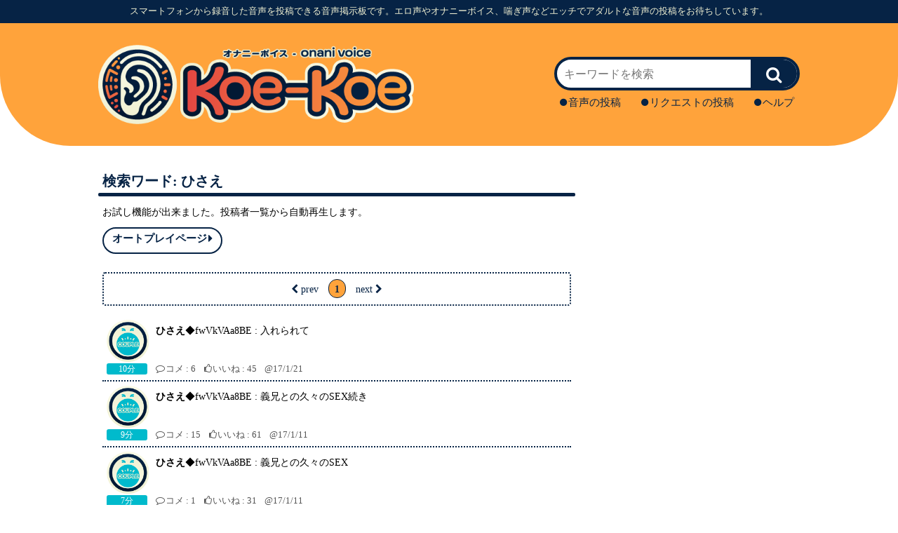

--- FILE ---
content_type: text/html;charset=utf-8
request_url: https://koe-koe.com/search.php?word=%E3%81%B2%E3%81%95%E3%81%88&g=3&m=1
body_size: 3032
content:
<!DOCTYPE html>
<html lang="ja">

<head>

<!-- Google tag (gtag.js) -->
<script async src="https://www.googletagmanager.com/gtag/js?id=G-9684K1DTKN"></script>
<script>
  window.dataLayer = window.dataLayer || [];
  function gtag(){dataLayer.push(arguments);}
  gtag('js', new Date());

  gtag('config', 'G-9684K1DTKN');
</script>

<meta http-equiv="Content-Type" content="text/html; charset=UTF-8">
<title>検索ワード: ひさえ[1] - Koe-Koe 音声掲示板</title>
<meta name="format-detection" content="telephone=no">
<meta property="og:title" content="検索ワード: ひさえ[1] - Koe-Koe 音声掲示板"/>
<meta property="og:type" content="website"/>
<meta property="og:url" content="https://koe-koe.com/search.php?word=%E3%81%B2%E3%81%95%E3%81%88&g=3&m=1&p=1"/>
<meta property="og:image" content="https://koe-koe.com/img/tw_thumb_l.png"/>
<meta property="og:description" content="検索ワード: ひさえ"/>
<meta property="og:site_name" content="Koe-Koe 音声掲示板"/>
<meta property="twitter:card" content="summary_large_image"/>
<meta property="twitter:title" content="検索ワード: ひさえ[1] - Koe-Koe 音声掲示板">
<meta property="twitter:description" content="検索ワード: ひさえ">
<meta property="twitter:site" content="@koe_koe_twit2"/>
<meta property="twitter:image" content="https://koe-koe.com/img/tw_thumb_l.png"/>
<meta property="twitter:url" content="https://koe-koe.com/search.php?word=%E3%81%B2%E3%81%95%E3%81%88&g=3&m=1&p=1"/>
<link rel="canonical" href="https://koe-koe.com/search.php?word=%E3%81%B2%E3%81%95%E3%81%88&g=3&m=1">


<link type="text/css" rel="stylesheet" href="./css/koe_pc.css?v=002" />
<link rel="shortcut icon" href="./img/favicon.ico" />
<link type="text/css" rel="stylesheet" href="./fav4/css/font-awesome.min.css" />
<script type="text/javascript" src="./js/jquery-3.4.1.min.js"></script>
<!--<script type="text/javascript" src="./js/jquery.cookie.js"></script>-->
<script type="text/javascript" src="./js/parts2_1.js"></script>

<script type="text/javascript" src="./js/ng_match.js"></script>

<!--
<script src="https://kit.fontawesome.com/d5e68e7ec4.js" crossorigin="anonymous"></script>
-->

</head>
<body>

<!-- -->


<!-- sub_header-->
<div id="sub_header">
  <div id="sub_header_inner">
    <h2 class="sub_title">スマートフォンから録音した音声を投稿できる音声掲示板です。エロ声やオナニーボイス、喘ぎ声などエッチでアダルトな音声の投稿をお待ちしています。</h2>
  </div>
</div>
<!-- /sub_header-->

<!-- header -->
<div id="header">
  <div class="header_inner">
    <h1><a href="/"><img src="./img/koe-koe-logo.png" alt="Koe-Koe 音声掲示板"></a></h1>
    <div id="search-form-container">
      <div id="search-form">
        <div id="search-form-inner">
          <form action="search.php" method="get">
            <input type="text" size=26 name="word" placeholder="キーワードを検索">
            <input type="submit" value="&#xf002">
          </form>
        </div>
      </div>
      <ul class="menu_wrapper">
        <li><a href="koe_post.php"><span class="koe_menu_icon"><i class="fa fa-circle"></i></span>音声の投稿</a></li>
        <li><a href="req_post.php"><span class="koe_menu_icon"><i class="fa fa-circle"></i></span>リクエストの投稿</a></li>
        <li><a href="help2.php"><span class="koe_menu_icon"><i class="fa fa-circle"></i></span>ヘルプ</a></li>
      </ul>
    </div>
  </div>
</div>
<!-- /header-->

<!-- main-->
<div id="main" class="clearfix">

<!-- content -->
<div id="content">

<div id="content_body">

<h2>検索ワード: ひさえ</h2>

<div id="auto_play_link">
	<p>お試し機能が出来ました。投稿者一覧から自動再生します。</p>
	<div class="d_form search">
		<div class="d_form-inner">
			<p><a href="auto_play.php?word=%E3%81%B2%E3%81%95%E3%81%88&g=3">オートプレイページ<span class="metaIcon_caret"><i class="fa fa-caret-right"></i></span></a></p>
		</div>
	</div>
</div>






<div class="page_link">
	<div class="page_link-inner">
			<a class='prev_next'><i class='fa fa-chevron-left'></i><span class='pager_prev_text'>prev</span></a> <span class="current_page">1</span> <a class='prev_next'><span class='pager_next_text'>next</span><i class='fa fa-chevron-right'></i></a>
	</div>
</div>

	<!-- start -->
	<div class="content">
		<a href="detail.php?n=81551" title="「ひさえ(カップル)/入れられて」の投稿">
			<div class="content-inner">
				<div class="icon icon_couple">
					<div class="audioTime audioTime_couple">10分</div>
				</div>
				<div class="desc">
					<p class="desc_auth_title"><span class="entry_auth">ひさえ</span>◆fwVkVAa8BE : 入れられて</p>
					<p class="meta addition">
						<span class="meta_item"><span class="metaIcon_com"><i class="fa fa-comment-o"></i></span>コメ : 6</span>
						<span class="meta_item"><span class="metaIcon_hand"><i class="fa fa-thumbs-o-up"></i></span>いいね : 45</span>
						<span class="meta_item"><span class="metaIcon_up">@17/1/21</span></span>
					</p>
					
				</div>
			</div>
		</a>
	</div>
	<!-- end -->	<!-- start -->
	<div class="content">
		<a href="detail.php?n=80356" title="「ひさえ(カップル)/義兄との久々のSEX続き」の投稿">
			<div class="content-inner">
				<div class="icon icon_couple">
					<div class="audioTime audioTime_couple">9分</div>
				</div>
				<div class="desc">
					<p class="desc_auth_title"><span class="entry_auth">ひさえ</span>◆fwVkVAa8BE : 義兄との久々のSEX続き</p>
					<p class="meta addition">
						<span class="meta_item"><span class="metaIcon_com"><i class="fa fa-comment-o"></i></span>コメ : 15</span>
						<span class="meta_item"><span class="metaIcon_hand"><i class="fa fa-thumbs-o-up"></i></span>いいね : 61</span>
						<span class="meta_item"><span class="metaIcon_up">@17/1/11</span></span>
					</p>
					
				</div>
			</div>
		</a>
	</div>
	<!-- end -->	<!-- start -->
	<div class="content">
		<a href="detail.php?n=80354" title="「ひさえ(カップル)/義兄との久々のSEX」の投稿">
			<div class="content-inner">
				<div class="icon icon_couple">
					<div class="audioTime audioTime_couple">7分</div>
				</div>
				<div class="desc">
					<p class="desc_auth_title"><span class="entry_auth">ひさえ</span>◆fwVkVAa8BE : 義兄との久々のSEX</p>
					<p class="meta addition">
						<span class="meta_item"><span class="metaIcon_com"><i class="fa fa-comment-o"></i></span>コメ : 1</span>
						<span class="meta_item"><span class="metaIcon_hand"><i class="fa fa-thumbs-o-up"></i></span>いいね : 31</span>
						<span class="meta_item"><span class="metaIcon_up">@17/1/11</span></span>
					</p>
					
				</div>
			</div>
		</a>
	</div>
	<!-- end -->	<!-- start -->
	<div class="content">
		<a href="detail.php?n=58925" title="「ひさえ(カップル)/久々に義兄とのSEX」の投稿">
			<div class="content-inner">
				<div class="icon icon_couple">
					<div class="audioTime audioTime_couple">7分</div>
				</div>
				<div class="desc">
					<p class="desc_auth_title"><span class="entry_auth">ひさえ</span>◆fwVkVAa8BE : 久々に義兄とのSEX</p>
					<p class="meta addition">
						<span class="meta_item"><span class="metaIcon_com"><i class="fa fa-comment-o"></i></span>コメ : 17</span>
						<span class="meta_item"><span class="metaIcon_hand"><i class="fa fa-thumbs-o-up"></i></span>いいね : 154</span>
						<span class="meta_item"><span class="metaIcon_up">@16/6/14</span></span>
					</p>
					
				</div>
			</div>
		</a>
	</div>
	<!-- end -->	<!-- start -->
	<div class="content">
		<a href="detail.php?n=43236" title="「ひさえ(カップル)/久々のエッチ」の投稿">
			<div class="content-inner">
				<div class="icon icon_couple">
					<div class="audioTime audioTime_couple">13分</div>
				</div>
				<div class="desc">
					<p class="desc_auth_title"><span class="entry_auth">ひさえ</span>◆ndUob1K7pw : 久々のエッチ</p>
					<p class="meta addition">
						<span class="meta_item"><span class="metaIcon_com"><i class="fa fa-comment-o"></i></span>コメ : 22</span>
						<span class="meta_item"><span class="metaIcon_hand"><i class="fa fa-thumbs-o-up"></i></span>いいね : 250</span>
						<span class="meta_item"><span class="metaIcon_up">@16/1/10</span></span>
					</p>
					
				</div>
			</div>
		</a>
	</div>
	<!-- end -->	<!-- start -->
	<div class="content">
		<a href="detail.php?n=25414" title="「ひさえ(カップル)/姉の旦那に」の投稿">
			<div class="content-inner">
				<div class="icon icon_couple">
					<div class="audioTime audioTime_couple">4分</div>
				</div>
				<div class="desc">
					<p class="desc_auth_title"><span class="entry_auth">ひさえ</span> : 姉の旦那に</p>
					<p class="meta addition">
						<span class="meta_item"><span class="metaIcon_com"><i class="fa fa-comment-o"></i></span>コメ : 31</span>
						<span class="meta_item"><span class="metaIcon_hand"><i class="fa fa-thumbs-o-up"></i></span>いいね : 243</span>
						<span class="meta_item"><span class="metaIcon_up">@15/7/11</span></span>
					</p>
					
				</div>
			</div>
		</a>
	</div>
	<!-- end -->	<!-- start -->
	<div class="content">
		<a href="detail.php?n=24397" title="「ひさえ(カップル)/姉の旦那さんと②」の投稿">
			<div class="content-inner">
				<div class="icon icon_couple">
					<div class="audioTime audioTime_couple">6分</div>
				</div>
				<div class="desc">
					<p class="desc_auth_title"><span class="entry_auth">ひさえ</span>◆QNbHT3fH4A : 姉の旦那さんと②</p>
					<p class="meta addition">
						<span class="meta_item"><span class="metaIcon_com"><i class="fa fa-comment-o"></i></span>コメ : 18</span>
						<span class="meta_item"><span class="metaIcon_hand"><i class="fa fa-thumbs-o-up"></i></span>いいね : 124</span>
						<span class="meta_item"><span class="metaIcon_up">@15/6/27</span></span>
					</p>
					
				</div>
			</div>
		</a>
	</div>
	<!-- end -->

<div class="page_link">
	<div class="page_link-inner">
			<a class='prev_next'><i class='fa fa-chevron-left'></i><span class='pager_prev_text'>prev</span></a> <span class="current_page">1</span> <a class='prev_next'><span class='pager_next_text'>next</span><i class='fa fa-chevron-right'></i></a>
	</div>
</div>
	
<div class="move_link">
	<div class="move_link-inner">
		<a href="post_users.php">投稿者一覧<span class="move_link_icon"><i class="fa fa-chevron-right"></i></span></a>
	</div>
</div>

</div>

</div>
<!-- /content -->

<!-- right -->
<div id="right">
<div id="right-inner">

<div class="adsense">

<div>
<!-- 右上1段目 -->


<!-- Revive Adserver JavaScriptタグ - Generated with Revive Adserver v5.5.0 ゾーン 211-001 Koe-Koe PC01 右カラム上1 -->
<script type='text/javascript'><!--//<![CDATA[
   var m3_u = (location.protocol=='https:'?'https://mbada.nan.co.jp/delivery/ajs.php':'http://mbada.nan.co.jp/delivery/ajs.php');
   var m3_r = Math.floor(Math.random()*99999999999);
   if (!document.MAX_used) document.MAX_used = ',';
   document.write ("<scr"+"ipt type='text/javascript' src='"+m3_u);
   document.write ("?zoneid=45");
   document.write ('&amp;cb=' + m3_r);
   if (document.MAX_used != ',') document.write ("&amp;exclude=" + document.MAX_used);
   document.write (document.charset ? '&amp;charset='+document.charset : (document.characterSet ? '&amp;charset='+document.characterSet : ''));
   document.write ("&amp;loc=" + escape(window.location));
   if (document.referrer) document.write ("&amp;referer=" + escape(document.referrer));
   if (document.context) document.write ("&context=" + escape(document.context));
   document.write ("'><\/scr"+"ipt>");
//]]>--></script><noscript><a href='https://mbada.nan.co.jp/delivery/ck.php?n=a9022818&amp;cb=INSERT_RANDOM_NUMBER_HERE' target='_blank'><img src='https://mbada.nan.co.jp/delivery/avw.php?zoneid=45&amp;cb=INSERT_RANDOM_NUMBER_HERE&amp;n=a9022818' border='0' alt='' /></a></noscript>

<!-- 右上1段目 -->

</div>

<div style="margin-top:2px;">
<!-- 右上2段目 -->

<!-- Revive Adserver JavaScriptタグ - Generated with Revive Adserver v5.5.0 ゾーン 211-002 Koe-Koe PC02 右カラム上2 -->
<script type='text/javascript'><!--//<![CDATA[
   var m3_u = (location.protocol=='https:'?'https://mbada.nan.co.jp/delivery/ajs.php':'http://mbada.nan.co.jp/delivery/ajs.php');
   var m3_r = Math.floor(Math.random()*99999999999);
   if (!document.MAX_used) document.MAX_used = ',';
   document.write ("<scr"+"ipt type='text/javascript' src='"+m3_u);
   document.write ("?zoneid=46");
   document.write ('&amp;cb=' + m3_r);
   if (document.MAX_used != ',') document.write ("&amp;exclude=" + document.MAX_used);
   document.write (document.charset ? '&amp;charset='+document.charset : (document.characterSet ? '&amp;charset='+document.characterSet : ''));
   document.write ("&amp;loc=" + escape(window.location));
   if (document.referrer) document.write ("&amp;referer=" + escape(document.referrer));
   if (document.context) document.write ("&context=" + escape(document.context));
   document.write ("'><\/scr"+"ipt>");
//]]>--></script><noscript><a href='https://mbada.nan.co.jp/delivery/ck.php?n=a4e1f395&amp;cb=INSERT_RANDOM_NUMBER_HERE' target='_blank'><img src='https://mbada.nan.co.jp/delivery/avw.php?zoneid=46&amp;cb=INSERT_RANDOM_NUMBER_HERE&amp;n=a4e1f395' border='0' alt='' /></a></noscript>

<!-- 右上2段目 -->
</div>


</div>



</div>

<!-- 右3段目 -->
<div>
<!-- Revive Adserver JavaScriptタグ - Generated with Revive Adserver v5.5.0 ゾーン 211-003 Koe-Koe PC03 右カラム 300-600 -->
<script type='text/javascript'><!--//<![CDATA[
   var m3_u = (location.protocol=='https:'?'https://mbada.nan.co.jp/delivery/ajs.php':'http://mbada.nan.co.jp/delivery/ajs.php');
   var m3_r = Math.floor(Math.random()*99999999999);
   if (!document.MAX_used) document.MAX_used = ',';
   document.write ("<scr"+"ipt type='text/javascript' src='"+m3_u);
   document.write ("?zoneid=206");
   document.write ('&amp;cb=' + m3_r);
   if (document.MAX_used != ',') document.write ("&amp;exclude=" + document.MAX_used);
   document.write (document.charset ? '&amp;charset='+document.charset : (document.characterSet ? '&amp;charset='+document.characterSet : ''));
   document.write ("&amp;loc=" + escape(window.location));
   if (document.referrer) document.write ("&amp;referer=" + escape(document.referrer));
   if (document.context) document.write ("&context=" + escape(document.context));
   document.write ("'><\/scr"+"ipt>");
//]]>--></script><noscript><a href='https://mbada.nan.co.jp/delivery/ck.php?n=af42cc0a&amp;cb=INSERT_RANDOM_NUMBER_HERE' target='_blank'><img src='https://mbada.nan.co.jp/delivery/avw.php?zoneid=206&amp;cb=INSERT_RANDOM_NUMBER_HERE&amp;n=af42cc0a' border='0' alt='' /></a></noscript>

</div>


</div>
<!-- /right -->


</div>
<!-- /main-->

<!-- footer -->
<div id="footer">
  <div id="footer_inner" class="clearfix">
    <div class="footer_logo_wrapper">
      <a href="/"><img src="./img/koe-koe-logo.png" alt="Koe-Koe 音声掲示板"></a>
      <a href="support.php">
        <div class="footer_support_btn">
          <span class="footer_support_icon"><i class="fa fa-envelope"></i></span>お問い合わせ
        </div>
      </a>
      <a href="mypage.php">
        <div class="footer_mypage_btn">
          <span class="footer_mypage_icon"><i class="fa fa-sign-in"></i></span>ログイン
        </div>
      </a>
    </div>
    <ul>
      <li><a href="koe_post.php"><span class="footer_menu_icon"><i class="fa fa-caret-right"></i></span>音声の投稿</a></li>
      <li><a href="req_post.php"><span class="footer_menu_icon"><i class="fa fa-caret-right"></i></span>リクエストの投稿</a></li>
      <li><a href="archive.php"><span class="footer_menu_icon"><i class="fa fa-caret-right"></i></span>月間アーカイブ</a></li>
    </ul>
    <ul>
      <li><a href="all_genre.php"><span class="footer_menu_icon"><i class="fa fa-caret-right"></i></span>ジャンル一覧</a></li>
      <li><a href="notable_tag.php"><span class="footer_menu_icon"><i class="fa fa-caret-right"></i></span>注目のタグ</a>/<a href="all_tag.php"><span class="footer_menu_icon">タグ一覧</a></li>
      <li><a href="post_users.php"><span class="footer_menu_icon"><i class="fa fa-caret-right"></i></span>投稿者一覧</a></li>
    </ul>
    <ul>
      <li><a href="https://twitter.com/koe_koe_twit_2"><span class="footer_menu_icon"><i class="fa fa-caret-right"></i></span>X(お知らせ)</a></li>
      <li><a href="./bbs/"><span class="footer_menu_icon"><i class="fa fa-caret-right"></i></span>Koe-Koe BBS</a></li>
      <li><a href="sitemap.php"><span class="footer_menu_icon"><i class="fa fa-caret-right"></i></span>サイトマップ</a></li>
      <li><a href="help2.php"><span class="footer_menu_icon"><i class="fa fa-caret-right"></i></span>ヘルプ</a></li>
    </ul>
    <ul>
      <li><a href="http://wife.koe-koe.com"><span class="footer_menu_icon"><i class="fa fa-caret-right"></i></span>人妻ボイス</a></li>
      <li><a href="http://chat.smaero.jp"><span class="footer_menu_icon"><i class="fa fa-caret-right"></i></span>つぶちゃ!</a></li>
      <li><a href="https://id.nan-net.jp/"><span class="footer_menu_icon"><i class="fa fa-caret-right"></i></span>ナンネットID</a></li>
      <li><a href="https://www.adacomi.com/"><span class="footer_menu_icon"><i class="fa fa-caret-right"></i></span>アダコミ</a></li>
      <li><a href="https://nan-net.com/"><span class="footer_menu_icon"><i class="fa fa-caret-right"></i></span>ナンネット</a></li>
    </ul>
  </div>
</div>
<!-- /footer -->

<!-- sub_footer -->
  <div id="sub_footer">
  <p>© <a href="/">koe-koe.com</a> All rights reserved.</p>
  </div>
<!-- /sub_footer -->

  <!-- Revive Adserver JavaScriptタグ - Generated with Revive Adserver v5.5.0 ゾーン 211-011 Koe-Koe PC11 フッターOR -->
  <script type='text/javascript'><!--//<![CDATA[
     var m3_u = (location.protocol=='https:'?'https://mbada.nan.co.jp/delivery/ajs.php':'http://mbada.nan.co.jp/delivery/ajs.php');
     var m3_r = Math.floor(Math.random()*99999999999);
     if (!document.MAX_used) document.MAX_used = ',';
     document.write ("<scr"+"ipt type='text/javascript' src='"+m3_u);
     document.write ("?zoneid=47");
     document.write ('&amp;cb=' + m3_r);
     if (document.MAX_used != ',') document.write ("&amp;exclude=" + document.MAX_used);
     document.write (document.charset ? '&amp;charset='+document.charset : (document.characterSet ? '&amp;charset='+document.characterSet : ''));
     document.write ("&amp;loc=" + escape(window.location));
     if (document.referrer) document.write ("&amp;referer=" + escape(document.referrer));
     if (document.context) document.write ("&context=" + escape(document.context));
     document.write ("'><\/scr"+"ipt>");
  //]]>--></script><noscript><a href='https://mbada.nan.co.jp/delivery/ck.php?n=a34f6ca9&amp;cb=INSERT_RANDOM_NUMBER_HERE' target='_blank'><img src='https://mbada.nan.co.jp/delivery/avw.php?zoneid=47&amp;cb=INSERT_RANDOM_NUMBER_HERE&amp;n=a34f6ca9' border='0' alt='' /></a></noscript>


</body>
</html>

--- FILE ---
content_type: application/javascript
request_url: https://koe-koe.com/js/ng_match.js
body_size: 15
content:
$(document).ready(function(){
	
	try{
		
		
		if(localStorage.getItem('ng_list')){
			
			
			var ng_words = JSON.parse(localStorage.getItem('ng_list'));
			
			
			$('.desc').each(function(){
		
				var str = $(this).html();
				
				for(var i in ng_words){
				
					if(ng_words[i] != '' && str.indexOf(ng_words[i]) > -1){
						
						
						$(this).parent().html('<p>---NG---</p>');
						
						break;
						
					}
				
				}
				
			});
			
			
			
		}
		
		
	}catch(e){
		
		
	}
	
	
	
});